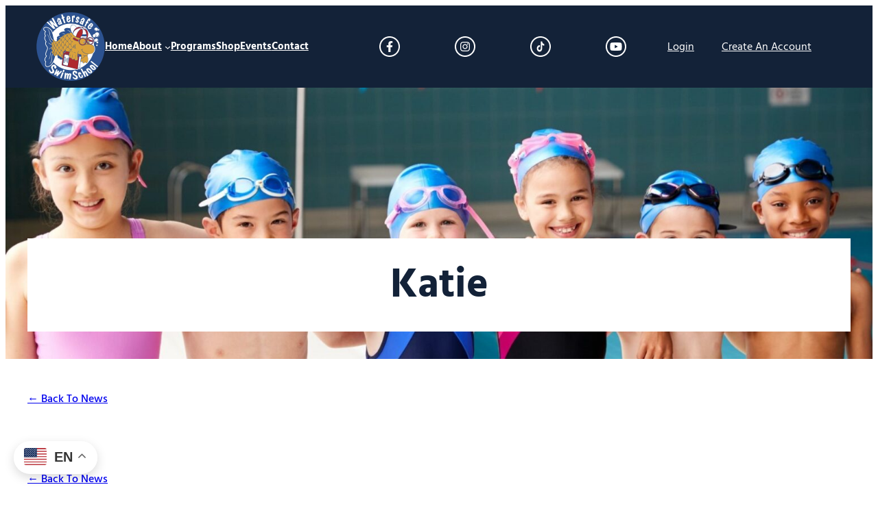

--- FILE ---
content_type: text/css
request_url: https://watersafe.com/wp-content/themes/twentytwentythree/style.css?ver=6.9
body_size: 1130
content:
/*
Theme Name: (dhali)
Theme URI: https://dhali.com/
Author: dhali
Author URI: https://dhali.com
Description: reworked starter theme
Requires at least: 6.1
Tested up to: 6.2
Requires PHP: 5.6
Version: 150.0
License: GNU General Public License v2 or later
License URI: https://www.gnu.org/licenses/old-licenses/gpl-2.0.html
Text Domain: dhali
*/
body * {
    box-sizing: border-box;
}

.min-h-250 {
    min-height: 250px;
}

/* Utils */
figure.align-img-middle img {
    vertical-align: middle;
}

.up-110 {
    margin-top: -110px !important;
}

.up-150 {
    margin-top: -150px !important;
    z-index: 999999;
    position: relative;
}

.down-260 {
    margin-bottom: -260px !important;
}

.down-120-over {
    margin-bottom: -120px !important;
    position: relative;
    z-index: 99999;
}

.down-120 {
    margin-bottom: -120px !important;
}

.add-shadow {
    box-shadow: 0px 3px 15px rgba(0, 0, 0, 0.1);
}

.no-margin-progress-bar p{
    margin: 0 !important;
}

.next-arrow {
    position: relative;
}

.z-over-9000 {
    z-index: 999999;
}

.next-arrow::after {
    content: "";
    position: absolute;
    height: 15px;
    width: 110px;
    background: url(https://templatekit.jegtheme.com/schwimm/wp-content/uploads/sites/233/2022/02/arrow-chemiclab.png);
    background-size: contain;
    background-repeat: no-repeat;
    top: 0;
    right: -80px;
    z-index: 999999999;
}

/* Gravity Form Styles */
div#gform_fields_1 {
    gap: 20px;
}

input#gform_submit_button_1 {
    width: 100%;
}

/* Woocommerce */
.woocommerce-products-header__title.page-title {
    display: none;
}

.products {
    gap: 30px;
    justify-content: unset !important;
    padding: 0 !important;
}

.woocommerce ul.products::after, .woocommerce ul.products::before, .woocommerce-page ul.products::after, .woocommerce-page ul.products::before {
    display: none !important;
}

.products li.product {
    padding: 20px !important;
    margin: 0 !important;
    border: 1px solid #e6e6e6;
    box-shadow: 0px 3px 8px rgba(0, 0, 0, 0.1);
}

.products li.product {
    flex: 1 0 29%;
    max-width: calc(33.3333333333% - 20px);
}

.woocommerce-loop-product__title {
    color: #349BFF !important;
    font-size: 22px !important;
}

span.price .amount {
    color: #132238;
    font-weight: 600;
}

span.price del .amount {
    color: #c1c1c1;
    font-weight: 200;
    margin-right: 5px;
}

.woocommerce span.onsale {
    width: max-content !important;
    top: 10px !important;
    left: 10px !important;
    position: absolute;
    background: #fff;
    border: 1px solid;
    border-radius: 10px;
    font-size: 14px;
    padding: 4px 10px;
    line-height: 1;
}

.watersafe-shop-sort {
    background: #349bff2e;
    padding: 30px 20px;
    border: 3px solid #13223854;
    border-radius: 10px;
    display: flex;
    flex-wrap: wrap;
    justify-content: space-between;
    align-items: center;
}

.watersafe-shop-sort .woocommerce-result-count {
    margin: 0 !important;
}

.watersafe-shop-sort form.woocommerce-ordering select.orderby {
    padding: 10px;
    font-size: 16px;
    border-radius: 10px;
    width: 100%;
}

.watersafe-shop label.wc-block-sort-select__label {
    display: none;
}

@media only screen and (max-width: 1036.98px)  {
    .trailing.next-arrow::after {
        display: none;
    }
}

@media only screen and (max-width: 781.98px)  {
    .min-height-mobile-150 {
        min-height: 150px !important;
    }
    
    .min-height-mobile-200 {
        min-height: 200px !important;
    }
    
    .hidden-on-mobile {
        display: none !important;
    }
    
    .mobile-padding-fix-110 {
        padding: 80px 15px !important;
    }
    .increase-padding-top-mobile {
        padding-top: 230px !important;
    }
}

@media (max-width:650px) {
    .products li.product {
        flex: 1 0 45%;
        margin: 0;
        max-width: calc(50% - 15px);
        padding: 0
    }
}

@media (max-width:480.98px) {
    .products li.product {
        flex: 1 0 100%;
        margin: 0;
        max-width: 100%;
        padding: 0
    }
}